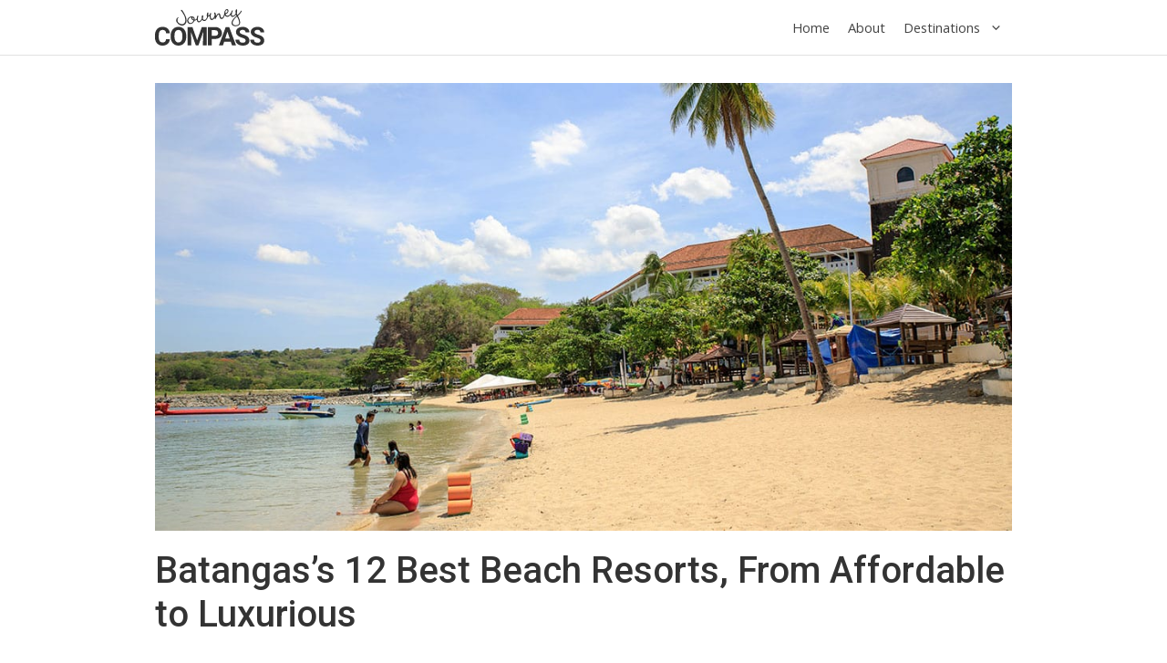

--- FILE ---
content_type: text/css; charset=UTF-8
request_url: https://journeycompass.com/wp-content/cache/min/1/wp-content/themes/generatepress_child/style.css?ver=1754637542
body_size: 965
content:
.more-pics-overlay{position:relative;display:inline-block}.more-pics-overlay::after{content:"See room photos \1F852";position:absolute;bottom:10px;right:0;background-color:rgba(0,0,0,.7);color:#fff;padding:10px 20px;border-radius:8px 0 0 0;font-size:1.12rem;white-space:nowrap;transition:background-color 0.3s ease;pointer-events:none}.more-pics-overlay:hover::after{background-color:rgba(0,0,0,.9)}@media screen and (max-width:768px){.more-pics-overlay::after{padding:7px 14px}}.list-heading{padding-left:2em;position:relative}.list-heading em{font-style:normal;border:2px solid #331d0a;border-radius:50%;height:1.5em;width:1.5em;position:absolute;display:inline-flex;align-items:center;justify-content:center;font-size:1em;left:0;top:0}strong{font-weight:600}.onyx-poll{--pollWidgetWidth:100% !important}.category .site-main{padding:30px 0 65px 0}@media (max-width:1024px){.category .site-main{padding:15px 15px 65px 15px}}.category .site-main p{margin-bottom:25px}.category .site-main h2{padding-bottom:10px}.wp-block-table th{text-align:left}.wp-block-table td:first-child{font-weight:700}.wp-block-table td,.wp-block-table th{padding-left:0;vertical-align:top}.wp-block-table td img{margin-bottom:0}.wp-block-table table,.wp-block-table thead,.wp-block-table td,.wp-block-table th{border:none!important}.restaurants-table td:first-child{width:180px}.nightlife-table td:first-child{width:180px}.hotel-list-table td:first-child{width:170px}.hotel-contact-table td:first-child{width:200px}.entry-content ul{margin-left:20px}.entry-content li:not(:last-child){margin-bottom:10px}.entry-content .zero-list-margin li:not(:last-child){margin-bottom:0}.entry-content .five-list-margin li:not(:last-child){margin-bottom:5px}#rank-math-toc li:not(:last-child){margin-bottom:0}ul.icons-list{margin-left:0}.icons-list li{list-style:none;display:flex;align-items:top}.icons-list li:before{font-weight:700;margin-right:15px}.plus-items li:before{content:"\002B";font-size:1.8rem;color:#69BD43}.minus-items li:before{content:"\2212";font-size:1.5rem;color:#e5372b}li.arrow-item:before{content:"\02C3";font-size:1.5rem;color:#69BD43}html,body{scroll-behavior:smooth}.generate-back-to-top,.generate-back-to-top:visited{bottom:20px;right:20px}#rank-math-toc{margin-bottom:30px}#rank-math-toc ul,#rank-math-toc ol{margin-left:20px;columns:2;-webkit-columns:2;-moz-columns:2}@media (max-width:768px){#rank-math-toc ul,#rank-math-toc ol{columns:1;-webkit-columns:1;-moz-columns:1}}h2[id],h3[id]{scroll-margin-top:15px}.afflink a,.afflinkar a{text-decoration:underline}a.afflink,a.afflinkar{text-decoration:underline}.afflinkar a:after,a.afflinkar:after{content:"" url(/wp-content/uploads/2018/09/external-link-icon-blue.png);padding-left:5px}.entry-content img,.category .site-main img,.wp-block-embed__wrapper{margin-bottom:10px}.no-img-margin,.no-img-margin img{margin-bottom:0px!important}figcaption.wp-element-caption,figcaption.gb-headline{font-size:1.04rem!important;margin-top:-2px!important;margin-bottom:23px;text-align:center;font-style:italic}a,button{-webkit-tap-highlight-color:transparent}#site-navigation{border-bottom:1px solid #e1e1e1}.my-footer-navigation ul li{padding-left:10px}.my-footer-navigation a:hover{color:#333333!important}.my-footer-affiliate-disclosure a{text-decoration:underline!important}.comment-reply-title,.comments-title{font-size:1.6rem}@media (max-width:768px){.comment-reply-title,.comments-title{font-size:1.4rem}}.comment-author a{color:#575757}.entry-meta>a{color:#575757}@media (min-width:1025px){.featured-image{padding-top:30px}.featured-image{margin-bottom:1.1em!important}}@media (min-width:769px) and (max-width:1024px){.featured-image{margin-bottom:1.1em!important}body:not(.full-width-content) .entry-header,body:not(.full-width-content) .entry-content,body:not(.full-width-content) #comments{padding-left:15px;padding-right:15px}}@media (max-width:768px){.featured-image{margin-bottom:0.75em!important}body:not(.full-width-content) .entry-content{margin-top:1.1em!important}.gb-headline:is(.homepage-title-h1,.homepage-title-h2){background-color:rgba(0,0,0,.35)}.main-nav>ul{background-color:#FFF;position:absolute;z-index:100;right:0;left:0}}

--- FILE ---
content_type: image/svg+xml
request_url: https://journeycompass.com/wp-content/uploads/2023/12/journey-compass-logo.svg
body_size: 4704
content:
<?xml version="1.0" encoding="UTF-8" standalone="no"?>
<svg xmlns="http://www.w3.org/2000/svg" version="1.1" viewBox="0.00 0.00 952.00 317.00">
  <path stroke="#999999" stroke-width="2.00" fill="none" stroke-linecap="butt" d="   M 236.47 8.48   C 234.54 7.77 232.87 6.60 230.92 6.39   Q 224.84 5.72 225.78 12.07"></path>
  <path fill="#ffffff" d="   M 150.38 0.00   L 241.00 0.00   Q 240.86 0.88 241.05 1.32   Q 241.23 1.73 242.05 1.62   Q 245.70 1.15 249.29 1.01   Q 249.36 1.00 249.37 1.08   Q 249.42 1.46 249.38 1.17   Q 249.38 1.13 249.34 1.13   Q 247.10 1.06 244.24 2.26   A 0.64 0.64 0.0 0 0 244.26 3.45   L 247.04 4.52   A 2.05 2.05 0.0 0 1 248.03 7.52   L 247.77 7.95   A 2.90 2.90 0.0 0 1 245.13 9.30   Q 242.71 9.14 240.67 7.83   Q 240.17 7.52 239.64 7.76   Q 238.16 8.44 236.47 8.48   C 234.54 7.77 232.87 6.60 230.92 6.39   Q 224.84 5.72 225.78 12.07   Q 225.83 14.41 227.24 16.13   A 1.72 1.67 22.5 0 1 227.61 16.99   L 228.25 22.04   A 1.64 1.63 72.9 0 1 227.37 23.71   L 223.07 25.92   Q 222.57 26.18 222.04 26.02   C 219.70 25.34 218.86 21.58 217.81 19.69   C 215.37 15.26 214.38 12.34 215.37 7.35   A 0.60 0.60 0.0 0 0 214.74 6.64   L 207.67 7.15   A 2.51 2.50 72.0 0 1 205.36 5.97   Q 204.94 5.29 204.27 4.91   Q 203.83 4.65 203.32 4.70   L 197.40 5.32   Q 197.11 5.35 197.07 5.06   L 197.04 4.76   A 0.44 0.44 0.0 0 1 197.42 4.26   Q 201.09 3.75 204.79 4.13   Q 204.81 4.13 204.82 4.10   L 204.84 3.85   Q 204.87 3.60 204.62 3.57   C 203.00 3.36 201.38 2.99 199.77 2.99   Q 175.30 3.03 150.41 2.96   A 1.42 1.41 76.7 0 1 149.17 2.19   Q 148.26 0.36 150.38 0.00   Z"></path>
  <path fill="#333333" d="   M 626.58 0.00   L 630.52 0.00   Q 637.60 1.98 639.42 9.27   C 643.25 24.66 629.78 41.38 614.99 43.85   Q 614.50 43.93 614.66 44.41   C 619.55 58.92 634.53 60.53 645.28 52.06   C 652.48 46.39 658.13 37.49 662.65 29.33   Q 663.33 28.12 664.20 27.06   Q 664.52 26.68 664.64 26.21   C 665.97 20.85 669.64 9.58 676.79 11.56   Q 677.27 11.69 677.52 12.13   C 680.03 16.56 676.62 17.88 675.23 21.19   C 672.25 28.25 661.57 58.66 677.25 58.34   C 689.02 58.10 697.80 48.32 703.05 38.78   A 1.37 1.37 0.0 0 0 703.19 37.85   C 701.55 30.02 699.55 7.52 707.22 2.23   C 711.61 -0.80 714.09 3.65 714.94 7.26   C 716.76 14.99 715.25 22.67 713.89 30.32   Q 713.12 34.67 713.32 36.82   C 713.77 41.52 716.45 46.06 718.32 50.34   A 0.29 0.29 0.0 0 0 718.76 50.45   C 730.64 41.08 740.91 29.66 747.63 16.03   C 748.86 13.54 751.45 11.91 753.58 14.44   C 760.53 22.67 729.14 51.60 723.22 57.40   Q 722.19 58.41 722.87 59.67   C 732.75 77.92 739.90 94.79 741.64 113.74   C 743.30 131.88 733.16 141.61 716.66 146.16   C 694.13 152.37 664.45 146.86 667.34 116.24   C 668.19 107.35 673.21 97.80 678.51 90.51   C 687.51 78.14 698.82 67.99 710.24 58.04   Q 710.41 57.90 710.32 57.69   L 706.32 48.24   A 0.17 0.17 0.0 0 0 706.03 48.20   C 698.42 57.66 683.01 71.93 669.49 66.52   C 661.02 63.13 660.67 56.41 660.64 48.04   Q 660.64 47.17 660.14 47.89   C 653.47 57.45 642.58 66.11 631.02 66.76   C 620.65 67.34 614.38 62.26 608.45 53.65   Q 608.14 53.20 607.94 53.71   Q 607.23 55.47 606.63 57.22   Q 602.33 69.71 593.58 79.56   C 587.36 86.56 576.19 88.98 569.17 81.57   C 561.34 73.30 560.78 58.09 557.50 48.78   Q 556.07 44.73 552.02 46.71   C 546.06 49.63 542.04 57.41 539.01 63.02   Q 533.40 73.38 528.06 83.89   Q 527.41 85.17 526.58 86.33   C 524.20 89.67 520.26 86.06 519.75 83.33   Q 519.52 82.10 520.25 80.26   C 521.25 77.78 522.13 75.18 521.74 72.48   Q 521.64 71.76 521.35 72.43   C 516.54 83.41 504.17 96.73 490.99 94.22   C 477.21 91.59 476.97 69.00 476.97 58.79   Q 476.97 58.07 476.43 58.55   C 472.10 62.39 468.62 65.47 462.70 66.52   Q 462.21 66.61 462.07 67.09   Q 456.74 85.27 443.26 98.52   C 434.25 107.37 421.65 104.94 413.67 96.33   Q 412.26 94.81 410.87 93.26   Q 410.52 92.87 410.21 93.29   C 404.61 100.97 395.69 111.54 386.24 114.23   C 371.90 118.31 365.63 105.08 364.44 93.06   Q 364.38 92.40 363.85 92.81   Q 355.70 99.22 345.30 100.09   Q 344.78 100.13 344.58 100.62   C 338.07 117.23 316.80 135.31 297.73 127.54   C 285.90 122.72 279.28 110.45 280.38 97.74   C 282.17 77.13 301.62 63.09 321.51 62.31   Q 325.15 62.16 327.72 64.56   Q 328.09 64.91 328.60 64.84   C 341.44 63.20 347.50 81.21 346.32 91.15   Q 346.20 92.19 347.23 92.04   Q 357.97 90.51 363.94 81.45   Q 364.19 81.06 364.20 80.59   C 364.28 74.92 365.32 58.50 372.22 57.12   C 378.32 55.90 378.03 62.93 376.52 66.41   C 372.97 74.55 372.64 81.58 373.10 90.74   C 373.45 97.85 377.93 108.05 386.67 105.11   C 395.36 102.19 402.79 91.35 406.82 83.61   Q 407.06 83.15 407.01 82.63   C 406.47 77.24 404.78 52.30 415.41 53.63   Q 417.26 53.87 418.52 55.78   C 423.21 62.91 418.12 72.98 416.55 80.25   C 415.29 86.05 423.32 92.60 427.51 93.71   C 441.33 97.37 449.40 78.34 453.33 68.74   A 1.29 1.28 46.4 0 0 453.35 67.81   Q 452.86 66.43 453.29 65.03   Q 453.43 64.56 453.20 64.12   C 448.79 55.70 451.54 41.31 455.55 32.53   C 456.88 29.61 460.97 26.94 463.58 30.17   C 466.82 34.17 464.05 51.40 463.23 56.12   Q 462.67 59.39 465.50 57.66   Q 473.59 52.71 477.63 45.21   C 479.71 41.34 478.25 35.00 484.06 33.57   Q 487.40 32.75 488.92 36.75   C 490.76 41.56 487.04 43.42 486.28 47.82   C 484.87 55.90 482.69 86.67 498.51 84.13   C 511.57 82.03 515.74 63.80 520.13 53.56   Q 520.33 53.10 520.18 52.62   C 518.33 46.50 511.96 31.09 520.32 28.72   C 528.69 26.35 531.22 54.20 531.84 58.97   Q 531.93 59.70 532.31 59.07   C 537.57 50.33 546.39 36.12 557.99 36.07   C 564.66 36.04 568.18 46.06 569.16 51.33   C 570.55 58.86 572.18 76.83 582.76 75.72   C 594.75 74.47 599.99 50.53 603.39 41.62   Q 604.16 39.60 604.06 37.24   C 603.43 22.68 610.01 2.73 626.58 0.00   Z   M 623.20 8.92   C 614.45 12.07 612.53 25.46 612.70 33.43   A 0.67 0.67 0.0 0 0 613.23 34.07   C 624.60 36.48 637.77 19.96 629.43 10.15   C 627.50 7.88 625.82 7.97 623.20 8.92   Z   M 679.19 107.47   C 673.15 122.56 679.01 138.35 696.76 139.89   C 706.48 140.74 719.54 139.28 726.87 133.48   C 744.20 119.75 722.31 79.79 714.55 65.24   Q 714.33 64.83 713.97 65.11   C 699.73 76.08 685.97 90.52 679.19 107.47   Z   M 335.43 99.10   A 0.40 0.39 20.5 0 0 335.19 98.59   C 322.91 94.34 313.28 85.50 315.96 71.20   Q 316.04 70.76 315.59 70.82   Q 305.74 72.16 299.40 77.89   Q 286.56 89.50 291.85 107.24   Q 293.95 114.28 299.24 118.01   C 314.48 128.78 330.50 112.47 335.43 99.10   Z   M 336.20 90.48   Q 336.96 90.83 337.09 90.00   Q 338.20 82.87 333.43 77.10   C 331.45 74.71 326.11 71.46 324.96 76.49   C 323.42 83.28 330.56 87.91 336.20 90.48   Z"></path>
  <path fill="#333333" d="   M 236.47 8.48   C 250.17 26.77 262.68 48.74 270.38 71.32   C 278.21 94.31 277.80 119.92 257.44 136.18   C 247.22 144.33 233.40 144.23 220.77 139.72   Q 201.84 132.97 190.99 116.73   C 183.85 106.06 182.98 96.20 187.62 84.17   C 189.37 79.65 195.64 74.92 199.19 71.58   Q 199.56 71.23 200.07 71.23   Q 202.00 71.25 203.65 72.23   Q 204.15 72.53 204.18 73.12   Q 204.26 74.94 203.47 76.49   Q 203.22 76.96 202.72 77.13   C 193.86 80.03 195.86 97.66 197.03 104.49   C 198.28 111.79 201.47 115.19 207.47 119.90   C 217.49 127.75 231.86 133.21 244.27 129.72   Q 257.68 125.94 262.25 111.52   C 266.24 98.87 263.20 81.63 259.55 68.94   Q 257.16 60.62 251.77 50.57   Q 240.80 30.13 225.78 12.07   Q 224.84 5.72 230.92 6.39   C 232.87 6.60 234.54 7.77 236.47 8.48   Z"></path>
  <path fill="#333333" d="   M 70.40 317.00   L 60.01 317.00   Q 57.88 316.68 55.76 316.46   C 25.73 313.30 6.20 290.73 1.27 261.99   Q 0.61 258.09 0.00 254.13   L 0.00 217.00   Q 0.60 213.49 1.21 210.00   C 6.57 179.15 27.66 156.38 60.00 154.23   C 97.11 151.75 126.28 171.48 129.41 210.06   A 0.17 0.17 0.0 0 1 129.24 210.25   L 97.26 210.25   Q 96.60 210.25 96.55 209.59   C 95.53 197.29 90.97 185.96 78.00 182.55   C 62.75 178.54 46.61 181.46 38.82 196.32   C 34.66 204.25 33.17 214.89 32.89 224.00   C 32.41 239.32 31.91 255.18 36.61 269.96   Q 42.03 287.00 59.79 289.44   C 79.91 292.21 95.06 283.90 96.25 262.23   A 0.51 0.51 0.0 0 1 96.76 261.75   L 128.73 261.75   Q 129.16 261.75 129.13 262.18   C 127.07 295.67 102.55 315.32 70.40 317.00   Z"></path>
  <path fill="#333333" d="   M 209.16 317.00   L 199.55 317.00   C 162.89 313.90 140.96 287.63 137.27 252.52   C 135.05 231.35 135.90 209.86 145.09 190.54   C 158.08 163.25 184.84 150.82 214.16 154.70   C 251.00 159.57 270.26 190.40 271.76 225.26   Q 272.46 241.26 271.09 253.49   C 267.19 288.22 245.49 314.21 209.16 317.00   Z   M 206.79 289.95   C 240.90 287.25 240.42 243.52 238.00 219.00   C 236.25 201.36 228.10 183.15 208.24 181.28   C 183.00 178.89 171.95 198.45 170.22 220.50   C 168.72 239.59 168.08 268.78 184.12 282.84   Q 193.44 291.01 206.79 289.95   Z"></path>
  <path fill="#333333" d="   M 770.63 317.00   L 759.71 317.00   C 729.82 315.31 701.08 298.75 700.49 265.24   A 0.35 0.35 0.0 0 1 700.84 264.88   L 733.01 264.89   Q 733.58 264.89 733.57 265.45   C 733.40 288.52 753.58 294.21 772.55 291.33   C 783.50 289.67 790.55 282.91 789.60 271.30   C 788.56 258.48 774.60 253.82 764.45 250.48   C 742.65 243.33 713.69 233.70 706.81 208.79   C 701.78 190.61 710.06 172.57 726.51 163.26   C 760.01 144.30 822.24 153.29 822.73 202.53   Q 822.74 203.04 822.23 203.04   L 790.52 203.04   Q 790.01 203.04 789.98 202.53   Q 788.88 183.46 769.98 180.53   C 759.02 178.82 743.14 180.89 739.17 193.39   C 735.09 206.23 745.92 212.55 756.03 216.96   Q 761.49 219.35 776.34 223.99   Q 790.96 228.56 803.57 237.20   C 819.30 247.97 825.98 265.66 821.51 283.89   C 815.68 307.64 792.38 315.12 770.63 317.00   Z"></path>
  <path fill="#333333" d="   M 899.62 317.00   L 888.74 317.00   C 858.86 315.36 830.08 298.74 829.49 265.25   A 0.36 0.36 0.0 0 1 829.85 264.88   L 861.77 264.89   Q 862.36 264.89 862.43 265.48   Q 862.68 267.75 862.92 269.98   C 865.12 290.07 885.21 293.80 901.54 291.34   C 912.41 289.70 919.45 283.02 918.63 271.51   C 918.06 263.61 913.35 259.24 906.64 255.88   C 896.27 250.69 885.05 247.62 874.25 243.48   C 852.88 235.29 832.64 220.98 834.59 195.15   C 837.40 158.07 883.39 149.54 911.95 156.10   C 934.71 161.32 951.39 178.46 951.74 202.52   Q 951.75 203.04 951.23 203.04   L 919.50 203.04   Q 918.88 203.04 918.86 202.42   C 918.26 181.45 897.65 176.95 881.09 181.62   C 872.93 183.91 866.69 190.86 867.31 199.50   C 868.34 213.92 892.51 219.90 904.73 223.74   C 927.39 230.85 950.12 243.96 951.65 270.27   C 952.58 286.31 946.04 299.92 932.04 308.08   C 921.81 314.03 911.29 316.02 899.62 317.00   Z"></path>
  <path fill="#333333" d="   M 312.87 198.31   Q 314.12 227.92 315.48 258.01   C 316.34 276.86 316.12 295.67 316.00 314.49   Q 316.00 315.00 315.49 315.00   L 283.47 315.00   A 0.26 0.26 0.0 0 1 283.21 314.74   L 283.21 156.58   Q 283.21 156.00 283.79 156.00   L 325.68 156.00   Q 326.13 156.00 326.28 156.43   L 366.75 270.50   Q 367.00 271.20 367.25 270.50   L 407.54 156.30   Q 407.65 156.00 407.97 156.00   L 450.52 156.00   A 0.27 0.27 0.0 0 1 450.79 156.27   L 450.79 314.45   Q 450.79 315.00 450.24 315.00   L 418.04 315.00   A 0.24 0.24 0.0 0 1 417.80 314.76   C 417.79 297.12 417.47 279.42 418.25 261.76   Q 419.66 229.90 421.03 198.10   Q 421.09 196.75 420.63 198.02   L 378.37 314.52   Q 378.20 315.00 377.69 315.00   L 356.02 315.00   A 0.62 0.61 -9.3 0 1 355.44 314.59   L 313.29 198.23   Q 312.81 196.90 312.87 198.31   Z"></path>
  <path fill="#333333" d="   M 494.04 259.53   L 494.04 314.48   Q 494.04 315.00 493.52 315.00   L 461.53 315.00   Q 461.21 315.00 461.21 314.67   L 461.21 156.61   Q 461.21 156.11 461.71 156.11   Q 514.41 155.72 528.51 156.09   C 561.26 156.96 586.04 180.32 582.99 214.11   C 580.21 245.00 553.67 258.89 525.49 258.97   Q 510.02 259.01 494.51 259.06   Q 494.04 259.06 494.04 259.53   Z   M 535.26 185.29   Q 529.99 183.16 520.99 183.08   Q 507.80 182.96 494.49 183.07   Q 494.04 183.08 494.04 183.53   L 494.04 231.46   Q 494.04 231.89 494.46 231.89   Q 517.40 232.28 526.75 231.87   C 545.66 231.04 554.24 215.80 548.27 198.50   Q 545.07 189.23 535.26 185.29   Z"></path>
  <path fill="#333333" d="   M 602.55 283.26   L 591.77 314.78   A 0.32 0.32 0.0 0 1 591.47 315.00   L 557.19 315.00   A 0.32 0.32 0.0 0 1 556.89 314.57   L 615.93 156.21   A 0.32 0.32 0.0 0 1 616.23 156.00   L 646.27 156.00   A 0.32 0.32 0.0 0 1 646.57 156.21   L 705.94 314.57   A 0.32 0.32 0.0 0 1 705.64 315.00   L 671.36 315.00   A 0.32 0.32 0.0 0 1 671.06 314.78   L 660.17 283.26   A 0.32 0.32 0.0 0 0 659.87 283.04   L 602.85 283.04   A 0.32 0.32 0.0 0 0 602.55 283.26   Z   M 611.62 255.64   A 0.30 0.30 0.0 0 0 611.90 256.03   L 650.81 255.97   A 0.30 0.30 0.0 0 0 651.09 255.57   L 631.54 197.15   A 0.30 0.30 0.0 0 0 630.97 197.16   L 611.62 255.64   Z"></path>
</svg>
